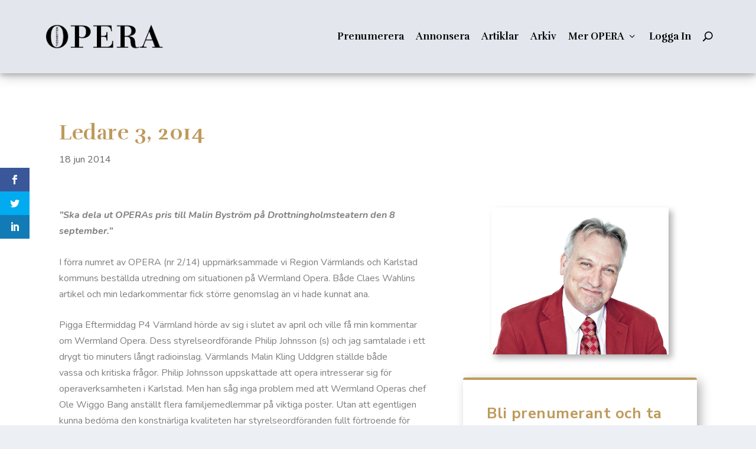

--- FILE ---
content_type: text/css
request_url: https://opera.liljas.net/wp-content/themes/Extra-child/style.css?ver=4.18.0
body_size: 874
content:
/*
 Theme Name:     Tidskriften Opera
 Theme URI:      https://www.elegantthemes.com/gallery/divi/
 Description:    Extra Child Theme
 Author:         Staffan Liljas
 Author URI:     https://www.elegantthemes.com
 Template:       Extra
 Version:        1.0.0
*/
 
 
/* =Theme customization starts here
------------------------------------------------------- */

h1.entry-title {
	font-family: 'Rufina',Georgia,"Times New Roman",serif !important;
	font-size: 36px !important;
	line-height: 1.3em !important;
	padding-top: 40px;
}

.pub-year h2 {
	font-family: 'Rufina',Georgia,"Times New Roman",serif !important;
	font-size: 32px;
	line-height: 1.3em;
	margin-top: 20px;

}

div.archive-description {
	display: block;
}

div.pdf-list {
	display: flex;
	flex-wrap: wrap;
	align-items: stretch;
}

.article-container {
	width: 33%;
	max-width: 33%;
	min-width: 33%;
	padding: 10px;
}

@media only screen and (max-width: 1024px) {
	.article-container {
		width: 50%;
		max-width: 50%;
		min-width: 50%;
	}
}
@media only screen and (max-width: 767px) {
	.article-container {
		width: 100%;
		max-width: 100%;
		min-width: 100%;
		padding: 0px;
	}

}

.pdf-list article-container {
	width: 100%
}

.pdf-wrap {
	padding: 40px;
}

h1.pdf-title {
	padding-top: 10px;
}

.tidskrift-arkiv-paywall {
	box-shadow: 0 4px 8px 0 rgba(0, 0, 0, 0.2), 0 6px 20px 0 rgba(0, 0, 0, 0.19);
	background: white;
	margin-top: 40px;
	padding: 40px;
	border-radius: 4px;
	border-top: 4px solid purple;
}

div.subscription-alternatives {
	display: flex; 
	flex-wrap: wrap; 
	margin: auto;
}

div.subscription-box {
	width: 200px; 
	height: 200px; 
	margin: 20px; 
	border: 2px #ccc solid; 
	border-radius: 10px; 
	position: relative;
	text-align: center;
	color: rgba(0,0,0,.5);
	font-size: 15px;
	padding: 10px;
}

div.subscription-box:hover {
	background-color: #ffffaa;
	color: rgba(0,0,0,.5);

}

div.subscription-box a {
	position: absolute;
	color: rgba(0,0,0,.5);
	width: 100%;
	height: 100%;
	top: 0;
	left: 0;
	padding: 10px;
	text-decoration: none; /* No underlines on the link */
	z-index: 10; /* Places the link above everything else in the div */
}

.subscribe-title-discount {
	font-size: 30px; 
	font-weight: bold; 
	font-family: 'Nunito Sans',Helvetica,Arial,Lucida,sans-serif; 
	color: #c00000;"
}

.subscribe-title {
	font-size: 30px; 
	font-weight: bold; 
	font-family: 'Nunito Sans',Helvetica,Arial,Lucida,sans-serif; 
	color: #000000;"
}

.subscribe-discount {
	color: #c00000;
}

.subscribe-highlight {
	color: #000000;
}


--- FILE ---
content_type: text/css
request_url: https://opera.liljas.net/wp-content/et-cache/global/et-extra-customizer-global.min.css?ver=1768400977
body_size: 2657
content:
.widget_et_recent_tweets .widget_list a,.widget_et_recent_tweets .et-extra-icon,.widget_et_recent_tweets .widget-footer .et-extra-social-icon,.widget_et_recent_tweets .widget-footer .et-extra-social-icon::before,.project-details .project-details-title,.et_filterable_portfolio .filterable_portfolio_filter a.current,.et_extra_layout .et_pb_extra_column_main .et_pb_column .module-head h1,.et_pb_extra_column .module-head h1,#portfolio_filter a.current,.woocommerce div.product div.summary .product_meta a,.woocommerce-page div.product div.summary .product_meta a,.et_pb_widget.woocommerce .product_list_widget li .amount,.et_pb_widget li a:hover,.et_pb_widget.woocommerce .product_list_widget li a:hover,.et_pb_widget.widget_et_recent_videos .widget_list .title:hover,.et_pb_widget.widget_et_recent_videos .widget_list .title.active,.woocommerce .woocommerce-info:before{color:#946ba8}.single .score-bar,.widget_et_recent_reviews .review-breakdowns .score-bar,.et_pb_extra_module .posts-list article .post-thumbnail,.et_extra_other_module .posts-list article .post-thumbnail,.et_pb_widget .widget_list_portrait,.et_pb_widget .widget_list_thumbnail,.quote-format,.link-format,.audio-format .audio-wrapper,.paginated .pagination li.active,.score-bar,.review-summary-score-box,.post-footer .rating-stars #rating-stars img.star-on,.post-footer .rating-stars #rated-stars img.star-on,.author-box-module .author-box-avatar,.timeline-menu li.active a:before,.woocommerce div.product form.cart .button,.woocommerce div.product form.cart .button.disabled,.woocommerce div.product form.cart .button.disabled:hover,.woocommerce-page div.product form.cart .button,.woocommerce-page div.product form.cart .button.disabled,.woocommerce-page div.product form.cart .button.disabled:hover,.woocommerce div.product form.cart .read-more-button,.woocommerce-page div.product form.cart .read-more-button,.woocommerce div.product form.cart .post-nav .nav-links .button,.woocommerce-page div.product form.cart .post-nav .nav-links .button,.woocommerce .woocommerce-message,.woocommerce-page .woocommerce-message{background-color:#946ba8}#et-menu>li>ul,#et-menu li>ul,#et-menu>li>ul>li>ul,.et-top-search-primary-menu-item .et-top-search,.et_pb_module,.module,.page article,.authors-page .page,#timeline-sticky-header,.et_extra_other_module,.woocommerce .woocommerce-info{border-color:#946ba8}h1,h2,h3,h4,h5,h6,h1 a,h2 a,h3 a,h4 a,h5 a,h6 a{font-size:20px}body{font-size:16px}h1,h2,h3,h4,h5,h6,h1 a,h2 a,h3 a,h4 a,h5 a,h6 a{font-weight:bold;font-style:normal;text-transform:none;text-decoration:none}h1,h2,h3,h4,h5,h6,h1 a,h2 a,h3 a,h4 a,h5 a,h6 a{font-family:'Nunito Sans',Helvetica,Arial,Lucida,sans-serif}body{font-family:'Nunito',Helvetica,Arial,Lucida,sans-serif}a,a:visited,.post-content a,.et_pb_pagebuilder_layout .et_pb_blurb_container p a,.et_pb_pagebuilder_layout .et_pb_code a,.et_pb_pagebuilder_layout .et_pb_promo_description a,.et_pb_pagebuilder_layout .et_pb_newsletter_description a,.et_pb_pagebuilder_layout .et_pb_team_member_description>a,.et_pb_pagebuilder_layout .et_pb_pricing li a,.et_pb_pagebuilder_layout .et_pb_slide_content a,.et_pb_pagebuilder_layout .et_pb_tab a,.et_pb_pagebuilder_layout .et_pb_text a,.et_pb_pagebuilder_layout .et_pb_toggle_content a,.et_pb_pagebuilder_layout .et_pb_fullwidth_code a{color:#7f3d9e}#et-menu li a{font-size:19px}#et-menu li{font-family:'Rufina',Georgia,"Times New Roman",serif}#et-navigation ul li,#et-navigation li a,#et-navigation>ul>li>a{font-weight:600;font-style:normal;text-transform:none;text-decoration:none}#et-menu>li a,#et-menu>li.menu-item-has-children>a:after,#et-menu>li.mega-menu-featured>a:after,#et-extra-mobile-menu>li.mega-menu-featured>a:after{color:#000000}#et-menu>li>a:hover,#et-menu>li.menu-item-has-children>a:hover:after,#et-menu>li.mega-menu-featured>a:hover:after,#et-navigation>ul#et-menu>li.current-menu-item>a,#et-navigation>ul#et-menu>li.current_page_item>a,#et-extra-mobile-menu>li.mega-menu-featured>a:hover:after,#et-extra-mobile-menu>li.current-menu-item>a,#et-extra-mobile-menu>li.current_page_item>a,#et-extra-mobile-menu>li>a:hover{color:#7f3d9e}#et-navigation>ul>li>a:before{background-color:#7f3d9e}#main-header{background-color:#e3e7ed}#et-menu>li>ul,#et-menu li>ul,#et-menu>li>ul>li>ul,#et-mobile-navigation nav,.et-top-search-primary-menu-item .et-top-search{background-color:#e3e7ed}#et-menu li>ul li a,#et-menu li.mega-menu>ul>li>a,#et-menu .sub-menu li.mega-menu-featured>a:after,#et-menu .sub-menu li.menu-item-has-children>a:after,#et-extra-mobile-menu .sub-menu li.mega-menu-featured>a:after,#et-extra-mobile-menu li a,#et-menu li.mega-menu-featured>ul li .title,#et-extra-mobile-menu li.mega-menu-featured>ul li .title,#et-menu li.mega-menu-featured>ul li .featured-post h2,#et-extra-mobile-menu li.mega-menu-featured>ul li .featured-post h2,#et-menu li.mega-menu-featured>ul li .featured-post .post-meta a,#et-extra-mobile-menu li.mega-menu-featured>ul li .featured-post .post-meta a,#et-menu li.mega-menu-featured>ul li.menu-item .recent-list .recent-post .post-content .post-meta,#et-extra-mobile-menu li.mega-menu-featured>ul li.menu-item .recent-list .recent-post .post-content .post-meta,#et-menu li.mega-menu-featured>ul li.menu-item .recent-list .recent-post .post-content .post-meta a,#et-extra-mobile-menu li.mega-menu-featured>ul li.menu-item .recent-list .recent-post .post-content .post-meta a{color:#000000}#et-menu li>ul li a:hover,#et-extra-mobile-menu li>ul li a:hover,#et-menu li>ul li.current-menu-item a,#et-menu li>ul li.current_page_item a,#et-extra-mobile-menu li>ul li.current-menu-item a,#et-extra-mobile-menu li>ul li.current_page_item a,#et-menu li.mega-menu>ul>li>a:hover,#et-menu .sub-menu li.mega-menu-featured>a:hover:after,#et-menu .sub-menu li.menu-item-has-children>a:hover:after,#et-extra-mobile-menu .sub-menu li.mega-menu-featured>a:hover:after,#et-menu li.mega-menu-featured>ul li .featured-post .post-meta a:hover,#et-extra-mobile-menu li.mega-menu-featured>ul li .featured-post .post-meta a:hover,#et-menu li.mega-menu-featured>ul li.menu-item .recent-list .recent-post .post-content .post-meta a:hover,#et-extra-mobile-menu li.mega-menu-featured>ul li.menu-item .recent-list .recent-post .post-content .post-meta a:hover{color:#7f3d9e}#et-secondary-menu li{font-family:'Nunito Sans',Helvetica,Arial,Lucida,sans-serif}#top-header{background-color:#d7dce0}#et-secondary-menu a,#et-secondary-menu li.menu-item-has-children>a:after{color:rgba(0,0,0,0.6)}#et-secondary-nav #et-secondary-menu{background-color:#e3e7ed}#et-secondary-menu ul a,#et-secondary-menu li>ul li.menu-item-has-children>a:after{color:rgba(0,0,0,0.6)}#et-secondary-menu li>ul li a:hover,#et-secondary-menu li>ul li.menu-item-has-children>a:hover:after,#et-secondary-menu li>ul li.current-menu-item a,#et-secondary-menu li>ul li.current_page_item a{color:#7f3d9e}#et-trending-label,#et-trending-button{color:rgba(0,0,0,0.6)}#et-trending-button span{background-color:rgba(0,0,0,0.6)}header.header .et-trending-post a,header.header .et-trending-post a:visited{color:rgba(0,0,0,0.6)}#et-info .et-cart span,#et-info .et-top-search .et-search-field{font-family:'Nunito Sans',Helvetica,Arial,Lucida,sans-serif}#et-info .et-cart,#et-info .et-top-search .et-search-field,#et-info .et-extra-social-icons .et-extra-icon{background-color:#e3e7ed}#et-info .et-cart,#et-info .et-top-search .et-search-field,#et-info .et-top-search .et-search-submit:before,#et-info .et-extra-social-icons .et-extra-icon,#et-info .et-extra-social-icons .et-extra-icon:before{color:rgba(0,0,0,0.6)}#footer-bottom{background-color:#ffffff}#footer-info,#footer-info a{color:rgba(0,0,0,0.6)}#footer #footer-bottom #footer-nav ul.et-extra-social-icons .et-extra-icon:before{color:rgba(0,0,0,0.6)}div#main-header,ul.sub-menu,#et-mobile-navigation nav,.search-form-visible{box-shadow:0 4px 8px 0 rgba(0,0,0,0.2),0 6px 20px 0 rgba(0,0,0,0.19)}.search-form-visible{background-color:#e3e7ed}form.et_search_form{padding-bottom:20px!important}input.et-search-field{color:black!important;font-family:'Nunito',Helvetica,Arial,Lucida,sans-serif!important}input.et-search-field::placeholder{color:rgba(0,0,0,0.6)!important;font-family:'Nunito',Helvetica,Arial,Lucida,sans-serif!important}@media only screen and (max-width:1300px){input.et-search-field{margin-bottom:20px!important;border:1px solid rgba(0,0,0,0.6)!important}}.et-top-search-primary-menu-item .search-icon::before,.et-search-submit::before{color:#000000!important}@media only screen and (max-width:1425px){#et-menu li a{font-size:17px!important}#et-menu li{margin:0 10px!important}}@media only screen and (max-width:1250px){#et-menu li a{font-size:14px!important}#et-menu li{margin:0 7px!important}}div#footer-bottom{box-shadow:0 4px 8px 0 rgba(0,0,0,0.2),0 6px 20px 0 rgba(0,0,0,0.19);margin-bottom:0px}.et-extra-icon-facebook::before,.et-extra-icon-instagram::before{color:rgba(0,0,0,0.6)}h1.entry-title,.archive h1{font-family:'Rufina',Georgia,"Times New Roman",serif;font-size:36px;line-height:1.3em}.mailpoet_page h1{font-size:30px}.entry-content h1{font-size:24px!important}.archive h1{margin:40px 0}h1.et_pb_module_header{margin-bottom:10px}.page-id-551 .entry-content h1{padding-top:20px!important}.et_pb_post_content h2{padding-top:10px}.page .et_pb_section,.page .et_pb_row{padding-top:0px}div.wp-caption{border:0px;background:#ffffff;padding:0px!important;max-width:100%!important}div.wp-caption img{box-shadow:6px 6px 10px 0px rgba(0,0,0,0.3)}div.featured-image p:empty,div.et_pb_with_border p:empty{display:none}.hp_button_wrapper{margin:0px;border-top:1px solid #cccccc;width:98%;padding:20px}.hp_button{padding:.3em 1em;border:2px solid;line-height:1.7em;border-radius:3px;webkit-transition:all .2s;transition:all .2s;font-size:16px!important;color:#ffffff!important}.hp_button:hover{border:2px solid transparent;padding:.3em 2em .3em .7em}.hp_button:hover::after{position:absolute;font-family:ETmodules!important;speak:none;content:"35";font-size:26px}.hp_ih_button,.category-38 input[type="submit"]#mailpoet-signup-submit{background-color:#946ba8!important}.hp_ld_button,.category-30 input[type="submit"]#mailpoet-signup-submit{background-color:#bf9a5c!important}.hp_sp_button,.category-39 input[type="submit"]#mailpoet-signup-submit{background-color:#6caaac!important}.hp_nh_button,.category-16 input[type="submit"]#mailpoet-signup-submit{background-color:#e74f6c!important}.category-32 input[type="submit"]#mailpoet-signup-submit{background-color:#86a07d!important}.category-34 input[type="submit"]#mailpoet-signup-submit{background-color:#8086bf!important}#mailpoet-signup-name{width:100%;margin:0 2px 7px 2px;background-color:#ecf0f5!important}#mailpoet-signup-name::placeholder{text-transform:none;color:rgba(0,0,0,0.5)}#mailpoet-signup-submit{width:100%;text-transform:none;font-size:16px;color:white;background-color:#946ba8;transition:all .2s;margin:7px 2px 2px 2px}#mailpoet-signup-submit:hover{margin:5px 2px 0px 2px;padding:12px 10px}.wpcf7 .ajax-loader{width:15px!important;height:15px!important}.wpcf7-form p{margin-bottom:0px}.wpcf7-response-output{margin:0 0 20px 0!important;padding:10px!important;font-size:14px;line-height:1.2em;background-color:#ffffdd;border:2px solid #bbbbbb!important;border-radius:4px;color:rgba(0,0,0,0.8)}.mailpoet_page .post-wrap{padding-top:40px;border-top:6px solid #946ba8;border-radius:4px}.mailpoet-manage-subscription label{font-weight:bold;color:#946ba8}form.mailpoet-manage-subscription{margin-top:-20px}.mailpoet-manage-subscription label strong{color:rgba(0,0,0,.5)}.mailpoet_checkbox_label{color:rgba(0,0,0,.5)!important;font-weight:normal!important}.mailpoet_paragraph{margin-top:20px}.mailpoet_submit{background-color:#946ba8!important;color:white!important;font-size:20px!important;padding:.3em 1em!important;border:2px solid;line-height:1.7em;border-radius:3px;webkit-transition:all .2s;transition:all .2s;text-transform:capitalize!important}.mailpoet_submit:hover{border:2px solid transparent;padding:.3em 2em .3em 2em}@media only screen and (max-width:1024px){.et_extra_layout .et_pb_extra_column_main .et_pb_column_1_4{width:50%;max-width:50%;min-width:50%}.et_extra_layout .et_pb_extra_column_main .et_pb_column_1_4 .et_pb_extra_module .main-post,.et_pb_extra_module .posts-list{width:100%}}@media only screen and (max-width:1024px){.et_extra_layout .et_pb_extra_column_main .et_pb_column_1_4{width:50%;max-width:50%;min-width:50%}.et_extra_layout .et_pb_extra_column_main .et_pb_column_1_4 .et_pb_extra_module .main-post,.et_pb_extra_module .posts-list{width:100%}}@media only screen and (max-width:767px){.et_extra_layout .et_pb_extra_column_main .et_pb_column_1_4{width:100%;max-width:100%;min-width:100%}}div#paywall{position:absolute;top:300px;bottom:0px;left:50%;transform:translate(-50%,0);width:94%;max-width:1120px;z-index:10;background:white}@media only screen and (max-width:767px){div#paywall{top:600px}}

--- FILE ---
content_type: text/css
request_url: https://opera.liljas.net/wp-content/et-cache/919/et-core-unified-tb-2040-tb-3188-deferred-919.min.css?ver=1768655001
body_size: 546
content:
.et_pb_post_title_0_tb_body .et_pb_title_container h1.entry-title,.et_pb_post_title_0_tb_body .et_pb_title_container h2.entry-title,.et_pb_post_title_0_tb_body .et_pb_title_container h3.entry-title,.et_pb_post_title_0_tb_body .et_pb_title_container h4.entry-title,.et_pb_post_title_0_tb_body .et_pb_title_container h5.entry-title,.et_pb_post_title_0_tb_body .et_pb_title_container h6.entry-title{font-family:'Rufina',Georgia,"Times New Roman",serif;font-weight:700;text-transform:none;font-size:36px;color:#bf9a5c!important}.et_pb_post_title_0_tb_body .et_pb_title_container .et_pb_title_meta_container,.et_pb_post_title_0_tb_body .et_pb_title_container .et_pb_title_meta_container a,.et_pb_post_content_0_tb_body{font-family:'Nunito',Helvetica,Arial,Lucida,sans-serif}.et_pb_post_content_0_tb_body.et_pb_post_content a,.et_pb_cta_0_tb_body.et_pb_promo h2,.et_pb_cta_0_tb_body.et_pb_promo h1.et_pb_module_header,.et_pb_cta_0_tb_body.et_pb_promo h3.et_pb_module_header,.et_pb_cta_0_tb_body.et_pb_promo h4.et_pb_module_header,.et_pb_cta_0_tb_body.et_pb_promo h5.et_pb_module_header,.et_pb_cta_0_tb_body.et_pb_promo h6.et_pb_module_header{color:#bf9a5c!important}.et_pb_post_content_0_tb_body h1{font-family:'Nunito Sans',Helvetica,Arial,Lucida,sans-serif;font-size:26px;color:#bf9a5c!important}.et_pb_post_content_0_tb_body h2,.et_pb_post_content_0_tb_body h3,.et_pb_post_content_0_tb_body h4,.et_pb_post_content_0_tb_body h5,.et_pb_post_content_0_tb_body h6{font-family:'Nunito Sans',Helvetica,Arial,Lucida,sans-serif;color:#bf9a5c!important}.et_pb_post_content_0_tb_body img{box-shadow:6px 6px 10px 0px rgba(0,0,0,0.3)}.et_pb_cta_0_tb_body.et_pb_promo{background-color:#FFFFFF;border-radius:4px 4px 4px 4px;overflow:hidden;border-top-width:4px;border-color:#bf9a5c}body #page-container .et_pb_section .et_pb_cta_0_tb_body.et_pb_promo .et_pb_promo_button.et_pb_button{color:#FFFFFF!important;font-size:18px;background-color:#bf9a5c}body #page-container .et_pb_section .et_pb_cta_0_tb_body.et_pb_promo .et_pb_promo_button.et_pb_button:after{font-size:1.6em}body.et_button_custom_icon #page-container .et_pb_cta_0_tb_body.et_pb_promo .et_pb_promo_button.et_pb_button:after{font-size:18px}.et_pb_cta_0_tb_body,.et_pb_sticky.et_pb_cta_0_tb_body{box-shadow:6px 6px 18px 0px rgba(0,0,0,0.3)}@media only screen and (max-width:980px){.et_pb_cta_0_tb_body.et_pb_promo{border-top-width:4px}body #page-container .et_pb_section .et_pb_cta_0_tb_body.et_pb_promo .et_pb_promo_button.et_pb_button:after{display:inline-block;opacity:0}body #page-container .et_pb_section .et_pb_cta_0_tb_body.et_pb_promo .et_pb_promo_button.et_pb_button:hover:after{opacity:1}}@media only screen and (min-width:768px) and (max-width:980px){.et_pb_text_1_tb_body{display:none!important}}@media only screen and (max-width:767px){.et_pb_text_1_tb_body{display:none!important}.et_pb_cta_0_tb_body.et_pb_promo{border-top-width:4px;padding:20px}body #page-container .et_pb_section .et_pb_cta_0_tb_body.et_pb_promo .et_pb_promo_button.et_pb_button:after{display:inline-block;opacity:0}body #page-container .et_pb_section .et_pb_cta_0_tb_body.et_pb_promo .et_pb_promo_button.et_pb_button:hover:after{opacity:1}}